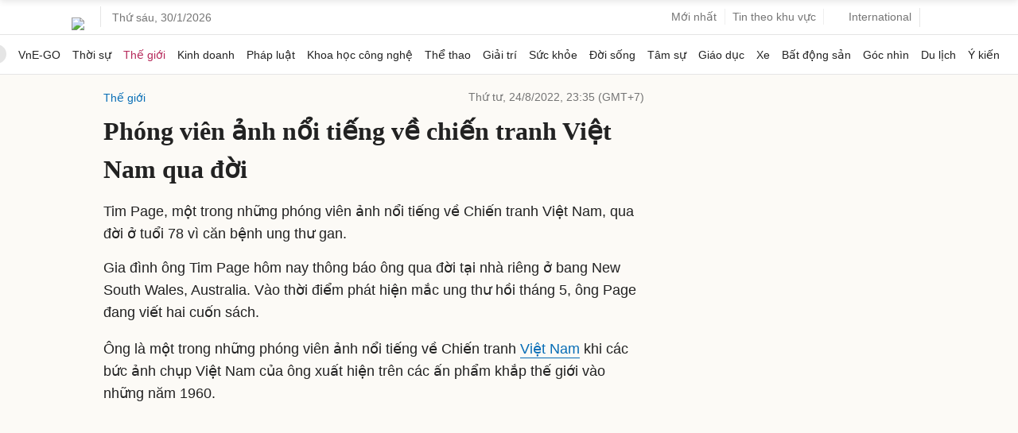

--- FILE ---
content_type: text/html; charset=utf-8
request_url: https://www.google.com/recaptcha/api2/aframe
body_size: 152
content:
<!DOCTYPE HTML><html><head><meta http-equiv="content-type" content="text/html; charset=UTF-8"></head><body><script nonce="uqEhkSdo2HU9h9mQ42IvEQ">/** Anti-fraud and anti-abuse applications only. See google.com/recaptcha */ try{var clients={'sodar':'https://pagead2.googlesyndication.com/pagead/sodar?'};window.addEventListener("message",function(a){try{if(a.source===window.parent){var b=JSON.parse(a.data);var c=clients[b['id']];if(c){var d=document.createElement('img');d.src=c+b['params']+'&rc='+(localStorage.getItem("rc::a")?sessionStorage.getItem("rc::b"):"");window.document.body.appendChild(d);sessionStorage.setItem("rc::e",parseInt(sessionStorage.getItem("rc::e")||0)+1);localStorage.setItem("rc::h",'1769785541875');}}}catch(b){}});window.parent.postMessage("_grecaptcha_ready", "*");}catch(b){}</script></body></html>

--- FILE ---
content_type: application/javascript; charset=utf-8
request_url: https://fundingchoicesmessages.google.com/f/AGSKWxXy6SrV8I8Ok-OAJZSSXdOHFROXmdLF6B3MEdlTIIygBNjpa3YeiuEKJGbMlNXy_nATVmQ6szGNAp2bujlwQKsT8KjA_VrZ8_p41wgZr0QtCauyxyuw4TCYwK1HcY7_ksakPS_2QQ3H1_sYGdLnusS2QS-XHmaBmSRUumLZBW_Fs-i0g2OLyEK8PMJU/_?category=ad&-article-advert-.ph/ads//ad_600x160_/advertguruonline1.
body_size: -1284
content:
window['8a653dc8-1660-4803-90de-354bb2c0e9a7'] = true;